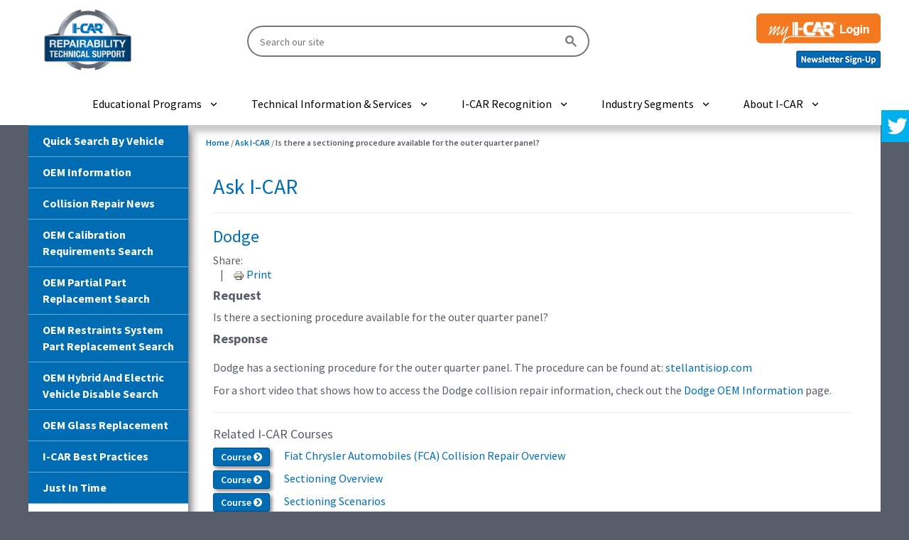

--- FILE ---
content_type: text/html; charset=utf-8
request_url: https://rts.i-car.com/17065.html
body_size: 11495
content:
		<!DOCTYPE html>
	<html xmlns="http://www.w3.org/1999/xhtml" xml:lang="en-gb" lang="en-gb" dir="ltr">

	<head>
			
		<!-- Google Tag Manager -->
		<script>(function(w,d,s,l,i){w[l]=w[l]||[];w[l].push({'gtm.start':
		new Date().getTime(),event:'gtm.js'});var f=d.getElementsByTagName(s)[0],
		j=d.createElement(s),dl=l!='dataLayer'?'&l='+l:'';j.async=true;j.src=
		'https://www.googletagmanager.com/gtm.js?id='+i+dl;f.parentNode.insertBefore(j,f);
		})(window,document,'script','dataLayer','GTM-MLJ45BXZ');</script>
		<!-- End Google Tag Manager -->
		<!-- Google Tag Manager -->
		<script>(function(w,d,s,l,i){w[l]=w[l]||[];w[l].push({'gtm.start':
		new Date().getTime(),event:'gtm.js'});var f=d.getElementsByTagName(s)[0],
		j=d.createElement(s),dl=l!='dataLayer'?'&l='+l:'';j.async=true;j.src=
		'https://www.googletagmanager.com/gtm.js?id='+i+dl;f.parentNode.insertBefore(j,f);
		})(window,document,'script','dataLayer','GTM-59W4R8V');</script>
		<!-- End Google Tag Manager -->

		
<script type="text/javascript">
	var big = '72%';
	var small = '53%';
	var bildauf = '/templates/i-car-rts/images/plus.png';
	var bildzu = '/templates/i-car-rts/images/minus.png';
	var rightopen='Open info';
	var rightclose='Close info';
	var altopen='is open';
	var altclose='is closed';
</script>
				<meta name="viewport" content="width=device-width, initial-scale=1.0, maximum-scale=3.0, user-scalable=yes" />
		<meta name="HandheldFriendly" content="true" />
		<meta name="apple-mobile-web-app-capable" content="YES" />
		<script src="//ajax.googleapis.com/ajax/libs/jquery/1.11.1/jquery.min.js"></script>
		<link type="text/css" rel="stylesheet" href="https://fonts.googleapis.com/css?family=Source+Sans+Pro:400,600,700">
				<base href="https://rts.i-car.com/17065.html" />
	<meta http-equiv="content-type" content="text/html; charset=utf-8" />
	<meta name="description" content="6" />
	<meta name="generator" content="Joomla! - Open Source Content Management" />
	<title>Is there a sectioning procedure available for the outer quarter panel?</title>
	<link href="/templates/i-car-rts/favicon.ico" rel="shortcut icon" type="image/vnd.microsoft.icon" />
	<link href="https://rts.i-car.com/plugins/content/pdf_embed/assets/css/style.css" rel="stylesheet" type="text/css" />
	<link href="/plugins/system/jce/css/content.css?aa754b1f19c7df490be4b958cf085e7c" rel="stylesheet" type="text/css" />
	<link href="/cache/widgetkit/widgetkit-09061246.css" rel="stylesheet" type="text/css" />
	<link href="/media/plg_fancybox/css/jquery.fancybox.css" rel="stylesheet" type="text/css" />
	<link href="/media/plg_fancybox/css/jquery.fancybox-thumbs.css" rel="stylesheet" type="text/css" />
	<link href="https://rts.i-car.com/templates/i-car-rts/css/bootstrap.min.css" rel="stylesheet" type="text/css" media="all" />
	<link href="https://rts.i-car.com/templates/i-car-rts/css/font-awesome.min.css" rel="stylesheet" type="text/css" media="all" />
	<link href="https://rts.i-car.com/templates/i-car-rts/css/animate.css" rel="stylesheet" type="text/css" media="all" />
	<link href="https://rts.i-car.com/templates/i-car-rts/css/MainICARStyle.css" rel="stylesheet" type="text/css" />
	<link href="https://rts.i-car.com/templates/i-car-rts/css/styles.css" rel="stylesheet" type="text/css" />
	<link href="https://rts.i-car.com/templates/i-car-rts/images/lol.css" rel="stylesheet" type="text/css" />
	<link href="https://rts.i-car.com/templates/i-car-rts/css/webcitz-menu.css" rel="stylesheet" type="text/css" />
	<link href="https://rts.i-car.com/templates/i-car-rts/css/webcitz_search.css" rel="stylesheet" type="text/css" />
	<link href="/modules/mod_twitter_widget_slider/assets/style.css" rel="stylesheet" type="text/css" />
	<link href="https://rts.i-car.com/modules/mod_djimageslider/assets/style.css" rel="stylesheet" type="text/css" />
	<style type="text/css">

		/* Styles for DJ Image Slider with module id 232 */
		#djslider-loader232 {
			margin: 0 auto;
			position: relative;
		}
		#djslider232 {
			margin: 0 auto;
			position: relative;
			height: 330px; 
			width: 225px;
			max-width: 225px;
		}
		#slider-container232 {
			position: absolute;
			overflow:hidden;
			left: 0; 
			top: 0;
			height: 100%;
			width: 100%;
		}
		#djslider232 ul#slider232 {
			margin: 0 !important;
			padding: 0 !important;
			border: 0 !important;
		}
		#djslider232 ul#slider232 li {
			list-style: none outside !important;
			float: left;
			margin: 0 !important;
			border: 0 !important;
			padding: 0 0px 0px 0 !important;
			position: relative;
			height: 330px;
			width: 225px;
			background: none;
			overflow: hidden;
		}
		#slider232 li img {
			width: 100%;
			height: auto;
			border: 0 !important;
			margin: 0 !important;
		}
		#slider232 li a img, #slider232 li a:hover img {
			border: 0 !important;
		}
		
	</style>
	<script type="application/json" class="joomla-script-options new">{"csrf.token":"ebfb39e0f33344046d19524d57e8b686","system.paths":{"root":"","base":""},"joomla.jtext":{"TPL_BEEZ3_ALTOPEN":"is open","TPL_BEEZ3_ALTCLOSE":"is closed","TPL_BEEZ3_TEXTRIGHTOPEN":"Open info","TPL_BEEZ3_TEXTRIGHTCLOSE":"Close info","TPL_BEEZ3_FONTSIZE":"Font size","TPL_BEEZ3_BIGGER":"Bigger","TPL_BEEZ3_RESET":"Reset","TPL_BEEZ3_SMALLER":"Smaller","TPL_BEEZ3_INCREASE_SIZE":"Increase size","TPL_BEEZ3_REVERT_STYLES_TO_DEFAULT":"Revert styles to default","TPL_BEEZ3_DECREASE_SIZE":"Decrease size","TPL_BEEZ3_OPENMENU":"Open Menu","TPL_BEEZ3_CLOSEMENU":"Close Menu"}}</script>
	<script src="/media/jui/js/jquery.min.js?6891537b6f77633d9a496f0fc988cd10" type="text/javascript"></script>
	<script src="/media/jui/js/jquery-noconflict.js?6891537b6f77633d9a496f0fc988cd10" type="text/javascript"></script>
	<script src="/media/jui/js/jquery-migrate.min.js?6891537b6f77633d9a496f0fc988cd10" type="text/javascript"></script>
	<script src="/media/system/js/caption.js?6891537b6f77633d9a496f0fc988cd10" type="text/javascript"></script>
	<script src="/cache/widgetkit/widgetkit-3b633c35.js" type="text/javascript"></script>
	<script src="/media/plg_fancybox/js/jquery.fancybox.pack.js" type="text/javascript"></script>
	<script src="/media/plg_fancybox/js/jquery.mousewheel-3.0.6.pack.js" type="text/javascript"></script>
	<script src="/media/plg_fancybox/js/jquery.fancybox-thumbs.js" type="text/javascript"></script>
	<script src="/media/system/js/mootools-core.js?6891537b6f77633d9a496f0fc988cd10" type="text/javascript"></script>
	<script src="/media/system/js/core.js?6891537b6f77633d9a496f0fc988cd10" type="text/javascript"></script>
	<script src="/templates/i-car-rts/javascript/bootstrap.min.js" type="text/javascript"></script>
	<script src="/templates/i-car-rts/javascript/bootstrap-hover-dropdown.min.js" type="text/javascript"></script>
	<script src="/templates/i-car-rts/javascript/mmenu.js" type="text/javascript"></script>
	<script src="/templates/i-car-rts/javascript/rts-scripts-2019.js" type="text/javascript"></script>
	<script src="/templates/i-car-rts/javascript/webcitz_search.js" type="text/javascript" defer="defer"></script>
	<script src="/templates/i-car-rts/javascript/webcitz-menu.js" type="text/javascript" defer="defer"></script>
	<script src="/media/system/js/mootools-more.js?6891537b6f77633d9a496f0fc988cd10" type="text/javascript"></script>
	<script src="/modules/mod_djimageslider/assets/powertools-1.2.0.js" type="text/javascript"></script>
	<script src="/modules/mod_djimageslider/assets/slider.js" type="text/javascript"></script>
	<script type="text/javascript">

			$conv_ = jQuery;
			$conv_(document).ready(function() {
            $conv_("a[href^='http:']:not([href*='" + window.location.host + "']), a[href^='https:']:not([href*='" + window.location.host + "'])").each(function() {
            if($conv_(this).attr("target")!="_parent"){
                $conv_(this).attr("target", "_blank");
            }});
            
        });jQuery(window).on('load',  function() {
				new JCaption('img.caption');
			});jQuery.noConflict();jQuery(document).ready(function() {jQuery("a.lightbox").fancybox({'mouseWheel':false, 'openEffect':'elastic', 'closeEffect':'elastic', 'nextEffect':'elastic', 'prevEffect':'elastic', 'openSpeed':200, 'closeSpeed':200, 'nextSpeed':200, 'prevSpeed':200, helpers: {overlay: {closeClick:false}, thumbs: {width:50, height:50}}});});(function($){ window.addEvent('domready',function(){this.Slider232 = new DJImageSliderModule({id: '232', slider_type: 2, slide_size: 225, visible_slides: 1, show_buttons: 0, show_arrows: 0, preload: 800},{auto: 1, transition: Fx.Transitions.linear, duration: 600, delay: 30600})}); })(document.id);
	</script>
	<link href="http://feeds.feedburner.com/" rel="alternate" type="application/rss+xml" title="RTS Collision Repair News" />

		<link href="/templates/i-car-rts/css/bootstrap-grid-flexbox.min.css" rel="stylesheet" type="text/css" />
		
				<div class="moduletable">
						

	<script>
/*
 Sticky-kit v1.1.2 | WTFPL | Leaf Corcoran 2015 | http://leafo.net
*/
(function(){var b,f;b=this.jQuery||window.jQuery;f=b(window);b.fn.stick_in_parent=function(d){var A,w,J,n,B,K,p,q,k,E,t;null==d&&(d={});t=d.sticky_class;B=d.inner_scrolling;E=d.recalc_every;k=d.parent;q=d.offset_top;p=d.spacer;w=d.bottoming;null==q&&(q=0);null==k&&(k=void 0);null==B&&(B=!0);null==t&&(t="is_stuck");A=b(document);null==w&&(w=!0);J=function(a,d,n,C,F,u,r,G){var v,H,m,D,I,c,g,x,y,z,h,l;if(!a.data("sticky_kit")){a.data("sticky_kit",!0);I=A.height();g=a.parent();null!=k&&(g=g.closest(k));
if(!g.length)throw"failed to find stick parent";v=m=!1;(h=null!=p?p&&a.closest(p):b("<div />"))&&h.css("position",a.css("position"));x=function(){var c,f,e;if(!G&&(I=A.height(),c=parseInt(g.css("border-top-width"),10),f=parseInt(g.css("padding-top"),10),d=parseInt(g.css("padding-bottom"),10),n=g.offset().top+c+f,C=g.height(),m&&(v=m=!1,null==p&&(a.insertAfter(h),h.detach()),a.css({position:"",top:"",width:"",bottom:""}).removeClass(t),e=!0),F=a.offset().top-(parseInt(a.css("margin-top"),10)||0)-q,
u=a.outerHeight(!0),r=a.css("float"),h&&h.css({width:a.outerWidth(!0),height:u,display:a.css("display"),"vertical-align":a.css("vertical-align"),"float":r}),e))return l()};x();if(u!==C)return D=void 0,c=q,z=E,l=function(){var b,l,e,k;if(!G&&(e=!1,null!=z&&(--z,0>=z&&(z=E,x(),e=!0)),e||A.height()===I||x(),e=f.scrollTop(),null!=D&&(l=e-D),D=e,m?(w&&(k=e+u+c>C+n,v&&!k&&(v=!1,a.css({position:"fixed",bottom:"",top:c}).trigger("sticky_kit:unbottom"))),e<F&&(m=!1,c=q,null==p&&("left"!==r&&"right"!==r||a.insertAfter(h),
h.detach()),b={position:"",width:"",top:""},a.css(b).removeClass(t).trigger("sticky_kit:unstick")),B&&(b=f.height(),u+q>b&&!v&&(c-=l,c=Math.max(b-u,c),c=Math.min(q,c),m&&a.css({top:c+"px"})))):e>F&&(m=!0,b={position:"fixed",top:c},b.width="border-box"===a.css("box-sizing")?a.outerWidth()+"px":a.width()+"px",a.css(b).addClass(t),null==p&&(a.after(h),"left"!==r&&"right"!==r||h.append(a)),a.trigger("sticky_kit:stick")),m&&w&&(null==k&&(k=e+u+c>C+n),!v&&k)))return v=!0,"static"===g.css("position")&&g.css({position:"relative"}),
a.css({position:"absolute",bottom:d,top:"auto"}).trigger("sticky_kit:bottom")},y=function(){x();return l()},H=function(){G=!0;f.off("touchmove",l);f.off("scroll",l);f.off("resize",y);b(document.body).off("sticky_kit:recalc",y);a.off("sticky_kit:detach",H);a.removeData("sticky_kit");a.css({position:"",bottom:"",top:"",width:""});g.position("position","");if(m)return null==p&&("left"!==r&&"right"!==r||a.insertAfter(h),h.remove()),a.removeClass(t)},f.on("touchmove",l),f.on("scroll",l),f.on("resize",
y),b(document.body).on("sticky_kit:recalc",y),a.on("sticky_kit:detach",H),setTimeout(l,0)}};n=0;for(K=this.length;n<K;n++)d=this[n],J(b(d));return this}}).call(this);

var $j = jQuery.noConflict(); 

//$j(document.body).trigger("sticky_kit:recalc");
$j(document).ready(function(){

    $j(window).on("resize", function () {
        if ($j(window).width() < 992) {
			$j(".side-nav").trigger("sticky_kit:detach");
        } else {
		    $j(".side-nav").stick_in_parent({
		    	recalc_every: 1,
		    	parent: ".wrapp",
		    	spacer: false
		    });
        }
    });
    
});

</script>		</div>
	
		<!--[if IE 7]>
		<link href="/templates/i-car-rts/css/ie7only.css" rel="stylesheet" type="text/css" />
		<![endif]-->
		<!-- HTML5 Shim and Respond.js IE8 support of HTML5 elements and media queries -->
		<!-- WARNING: Respond.js doesn't work if you view the page via file:// -->
		<!--[if lt IE 9]>
          <script src="https://oss.maxcdn.com/html5shiv/3.7.2/html5shiv.min.js"></script>
          <script src="https://oss.maxcdn.com/respond/1.4.2/respond.min.js"></script>
        <![endif]-->
		<script type='text/javascript' src='https://platform-api.sharethis.com/js/sharethis.js#property=66df2d1ad43faf001a475cef&product=sop' async='async'></script>
		<!--
		<script type="text/javascript">
                        var switchTo5x = true;
                </script>
		<script type="text/javascript" src="https://ws.sharethis.com/button/buttons.js"></script>
		<script type="text/javascript">
			stLight.options({
				publisher: "6061981d-5f07-4899-a504-ce02d87fa271",
				doNotHash: true,
				doNotCopy: true,
				hashAddressBar: false
			});
		</script>
		-->
	</head>

	<body id="PageContent" class="LTR Gecko Gecko29 ENUS ContentBody">
		<!-- Google Tag Manager (noscript) -->
		<noscript><iframe src="https://www.googletagmanager.com/ns.html?id=GTM-MLJ45BXZ" height="0" width="0" style="display:none;visibility:hidden"></iframe></noscript>
		<!-- End Google Tag Manager (noscript) -->
		<!-- Google Tag Manager (noscript) -->
		<noscript><iframe src=https://www.googletagmanager.com/ns.html?id=GTM-59W4R8V" height="0" width="0" style="display:none;visibility:hidden"></iframe></noscript>
		<!-- End Google Tag Manager (noscript) -->
		
		<!-- Browser Message -->
		
		<script>
			function get_browser_info() {
				var ua = navigator.userAgent,
					tem, M = ua.match(/(opera|chrome|safari|firefox|msie|trident(?=\/))\/?\s*(\d+)/i) || [];
				if (/trident/i.test(M[1])) {
					tem = /\brv[ :]+(\d+)/g.exec(ua) || [];
					return {
						name: 'IE ',
						version: (tem[1] || '')
					};
				}
				if (M[1] === 'Chrome') {
					tem = ua.match(/\bOPR\/(\d+)/)
					if (tem != null) {
						return {
							name: 'Opera',
							version: tem[1]
						};
					}
				}
				M = M[2] ? [M[1], M[2]] : [navigator.appName, navigator.appVersion, '-?'];
				if ((tem = ua.match(/version\/(\d+)/i)) != null) {
					M.splice(1, 1, tem[1]);
				}
				return {
					name: M[0],
					version: M[1]
				};
			}
			var browser = get_browser_info();
			/*document.write("<div class='BrowserMessage'>(Browser: " + browser.name);
			document.write("  ");
			document.write("Version: " + browser.version + ") <a href='/UpgradeYourBrowser'>Details</a>");
			*/
			if ((browser.name == 'IE ' || browser.name == 'MSIE') && browser.version <= 10) {
				document.write("<div class='zoneBrowserMessage'><div class='BrowserMessage'>");
				document.write("You are using an old version of Internet Explorer and need to upgrade to continue using this site.&nbsp;&nbsp;<a href='/upgrade-your-browser.html' onclick=\"ga('send', 'event', 'Old Browser', '" + browser.name + " " + browser.version + "', '" + browser.name + " " + browser.version + "');\"><b>See How</b></a>");
				document.write("</div></div>");
				ga('set', 'dimension1', browser.name + ' ' + browser.version); // Google Analytics Custom Dimension "User Browser"
				jQuery(function($) {
					$(document).ready(function() {
						$('#wbctzHomepageSearchLayout').after("<div><p style='font-size:85%; color:#FF0000; font-style:italic;'>If vehicle dropdowns are not displaying, you will likely need to update your browser to Internet Explorer 11 or newer in Windows 7 or newer.</p></div>");
					});
				});
			}
		</script>
		<!-- End Browser Message -->
		
		<div id="page-content" class="home">
						<header class="rts-header rts-page--header">
				<div class="container-fluid">
					<div class="row-flex middle-xs">
						<div class="col-flex-lg-3 col-flex-md-2 col-flex-sm-4 col-flex-xs-4 col-flex-xxs-12">
							<a class="rts-logo" href="https://rts.i-car.com/">
								<img class="rts-logo--image" src="/images/rts-logo-header.png" alt="I-CAR">
							</a>
						</div>
						<div class="col-flex-lg-5 col-flex-md-6 col-flex-sm-12 col-flex-sm-last">
														<div class="rts-header-search">
								<gcse:searchbox-only resultsUrl="http://rts.i-car.com/global-search-results.html"></gcse:searchbox-only>
							</div>
						</div>
						<div class="col-flex-lg-4 col-flex-md-4 col-flex-sm-8 col-flex-xs-8 col-flex-xxs-12">
							<div class="rts-login">
										<div class="moduletable">
						
    <a href="/?morequest=oauthredirect&app_name=customoauth&app_type=oauth" class="rts-login--login">
		<img src="/images/myICARLogin_Button.png" class="rts-login--login-btn" alt="my I-CAR Login">
	</a>
		</div>
	
								<div style="padding-top:10px;"><a href="/newsletter.html"><img src="/templates/i-car-rts/images/newsletter.png"></a></div>
							</div>
						</div>
					</div>
				</div>
			</header>
			<div class="top-bar">
				<div class="container-fluid">
					<div class="main-menu"><div class="close-icon">Close</div><div class="menu-item has-children"><div><a href="javascript:void(0);">Educational Programs</a><span class="child-trigger"></span></div><div class="menu-dropdown"><div class="menu-item has-children"><div><a href="https://www.i-car.com/academy">Academy</a><span class="child-trigger"></span></div><div class="menu-dropdown"><div class="menu-item"><div><a href="https://www.i-car.com/academyshops">Academy for Shops</a></div></div><div class="menu-item"><div><a href="https://academy.i-car.com/schools">Academy for Schools</a></div></div></div></div><div class="menu-item has-children"><div><a href="javascript:void(0);">Courses</a><span class="child-trigger"></span></div><div class="menu-dropdown"><div class="menu-item"><div><a href="https://www.i-car.com/browse">Course Catalog</a></div></div><div class="menu-item"><div><a href="https://info.i-car.com/course-updates">Course Updates</a></div></div><div class="menu-item"><div><a href="https://info.i-car.com/training/types-of-training">Types of Training</a></div></div></div></div><div class="menu-item has-children"><div><a href="javascript:void(0);">Learning Paths</a><span class="child-trigger"></span></div><div class="menu-dropdown"><div class="menu-item"><div><a href="https://www.i-car.com/adas-technician-platinum-path">ADAS Technician</a></div></div><div class="menu-item"><div><a href="https://www.i-car.com/auto-physical-damage-appraiser-platinum-path">Auto Physical Damage Appraiser</a></div></div><div class="menu-item"><div><a href="https://www.i-car.com/electrical-diagnostics-technician-path">Electrical/Diagnostics Technician</a></div></div><div class="menu-item"><div><a href="https://www.i-car.com/estimator-platinum-path">Estimator</a></div></div><div class="menu-item"><div><a href="https://www.i-car.com/mechanical-technician-platinum-path">Mechanical Technician</a></div></div><div class="menu-item"><div><a href="https://www.i-car.com/nonstructural-technician-platinum-path">Non-Structural Technician</a></div></div><div class="menu-item"><div><a href="https://www.i-car.com/production-management-platinum-path">Production Management</a></div></div><div class="menu-item"><div><a href="https://www.i-car.com/refinish-technician-platinum-path">Refinish Technician</a></div></div><div class="menu-item"><div><a href="https://www.i-car.com/structural-technician-platinum-path">Structural Technician</a></div></div></div></div><div class="menu-item has-children"><div><a href="javascript:void(0);">Programs</a><span class="child-trigger"></span></div><div class="menu-dropdown"><div class="menu-item"><div><a href="https://www.i-car.com/handson-skills-development">Hands-On Skills Development</a></div></div><div class="menu-item"><div><a href="https://www.i-car.com/assessment">In-Shop Knowledge Assessment</a></div></div><div class="menu-item"><div><a href="https://www.i-car.com/industry-training-alliance">Industry Training Alliance</a></div></div><div class="menu-item"><div><a href="https://www.i-car.com/vehicle-technology-specific-training">Vehicle and Technology Specific Training</a></div></div><div class="menu-item"><div><a href="https://www.i-car.com/welding-training-certification">Welding Training & Certification</a></div></div></div></div><div class="menu-item"><div><a href="https://www.i-car.com/registered-apprenticeship">Registered Apprenticeship</a></div></div><div class="menu-item"><div><a href="https://www.i-car.com/subscription">Subscriptions</a></div></div><div class="menu-item"><div><a href="https://info.i-car.com/training/value-of-training">Value of Training</a></div></div><div class="menu-item has-children"><div><a href="https://info.i-car.com/network-programs">Network Programs</a><span class="child-trigger"></span></div><div class="menu-dropdown"><div class="menu-item"><div><a href="https://info.i-car.com/network-programs/insurance">Insurance</a></div></div><div class="menu-item"><div><a href="https://info.i-car.com/network-programs/oem">OEM</a></div></div></div></div></div></div><div class="menu-item has-children"><div><a href="javascript:void(0);">Technical Information & Services</a><span class="child-trigger"></span></div><div class="menu-dropdown"><div class="menu-item has-children"><div><a href="https://rts.i-car.com">Repairability Technical Support Portal</a><span class="child-trigger"></span></div><div class="menu-dropdown"><div class="menu-item"><div><a href="https://rts.i-car.com/search-by-vehicle.html">Quick Search By Vehicle</a></div></div><div class="menu-item"><div><a href="https://rts.i-car.com/oem-information.html">OEM Information</a></div></div><div class="menu-item"><div><a href="https://rts.i-car.com/collision-repair-news.html">Collision Repair News</a></div></div><div class="menu-item"><div><a href="https://rts.i-car.com/oem-calibration-requirements-search.html">OEM Calibration Requirements Search</a></div></div><div class="menu-item"><div><a href="https://rts.i-car.com/oem-partial-part-replacement-search.html">OEM Partial Part Replacement Search</a></div></div><div class="menu-item"><div><a href="https://rts.i-car.com/oem-restraints-system-part-replacement-search.html">OEM Restraints System Part Replacement Search</a></div></div><div class="menu-item"><div><a href="https://rts.i-car.com/hybrid-and-electric-vehicle-disable-search.html">OEM Hybrid & Electric Vehicle Disable Search</a></div></div><div class="menu-item"><div><a href="https://rts.i-car.com/oem-glass-replacement.html">OEM Glass Replacement</a></div></div><div class="menu-item"><div><a href="https://rts.i-car.com/best-practices.html">I-CAR Best Practices</a></div></div><div class="menu-item"><div><a href="https://rts.i-car.com/just-in-time.html">Just In Time</a></div></div></div></div><div class="menu-item"><div><a href="https://rts.i-car.com/ask-i-car.html">Ask I-CAR</a></div></div><div class="menu-item"><div><a href="https://info.i-car.com/adas">ADAS Resources</a></div></div><div class="menu-item"><div><a href="https://info.i-car.com/electric-vehicles">Electric Vehicle Resources</a></div></div><div class="menu-item"><div><a href="https://info.i-car.com/knowledge-assessment">In-Shop Knowledge Assessment Resources</a></div></div><div class="menu-item"><div><a href="https://info.i-car.com/welding">Welding Resources</a></div></div><div class="menu-item"><div><a href="https://info.i-car.com/repairers-realm">Repairers Realm</a></div></div><div class="menu-item"><div><a href="https://info.i-car.com/collisionreporter">Collision Reporter</a></div></div></div></div><div class="menu-item has-children"><div><a href="javascript:void(0);">I-CAR Recognition</a><span class="child-trigger"></span></div><div class="menu-dropdown"><div class="menu-item"><div><a href="https://info.i-car.com/platinum">Platinum</a></div></div><div class="menu-item has-children"><div><a href="https://info.i-car.com/gold-class">Gold Class</a><span class="child-trigger"></span></div><div class="menu-dropdown"><div class="menu-item"><div><a href="https://info.i-car.com/gold-class/gold-class-collision-repair-standards">Collision Repair Standards</a></div></div><div class="menu-item"><div><a href="https://info.i-car.com/gold-class/gold-class-insurance-standards">Insurance Standards</a></div></div><div class="menu-item"><div><a href="https://goldclass.i-car.com/">Shop Locator</a></div></div></div></div></div></div><div class="menu-item has-children"><div><a href="javascript:void(0);">Industry Segments</a><span class="child-trigger"></span></div><div class="menu-dropdown"><div class="menu-item has-children"><div><a href="https://info.i-car.com/industries-served/career-and-technical-school">Career & Technical Schools</a><span class="child-trigger"></span></div><div class="menu-dropdown"><div class="menu-item"><div><a href="https://academy.i-car.com/schools">Academy for Schools</a></div></div><div class="menu-item"><div><a href="https://pdp-ee.i-car.com/">PDP-EE - Training For My School</a></div></div><div class="menu-item"><div><a href="https://pdp-ee.i-car.com/Home/Welding-Training-Certification-for-Career-Tech">PDP-EE - Welding</a></div></div><div class="menu-item"><div><a href="https://pdp-ee.i-car.com/Home/PDP-EE-Curriculum-Users">PDP-EE - Users List</a></div></div><div class="menu-item"><div><a href="https://pdp-ee.i-car.com/Home/Enhanced-Curriculum-NATEF">PDP-EE - Enhanced Package</a></div></div><div class="menu-item"><div><a href="https://pdp-ee.i-car.com/home/school-pricing">PDP-EE - Pricing</a></div></div><div class="menu-item"><div><a href="https://pdp-ee.i-car.com/home/resources-and-forms">PDP-EE - Resources and Forms</a></div></div><div class="menu-item"><div><a href="https://pdp-ee.i-car.com/home/educator-role">PDP-EE - Educator Role</a></div></div><div class="menu-item"><div><a href="https://pdp-ee.i-car.com/home/career-technical-schools-blog">PDP-EE - Blog</a></div></div><div class="menu-item"><div><a href="https://pdp-ee.i-car.com/home/myicar/login">PDP-EE - my I-CAR</a></div></div><div class="menu-item"><div><a href="https://support.i-car.com/login">Instructor Support Website</a></div></div></div></div><div class="menu-item"><div><a href="https://info.i-car.com/industries-served/collision-repair-manager">Collision Repair Manager</a></div></div><div class="menu-item"><div><a href="https://info.i-car.com/industries-served/collision-repair-technician">Collision Repair Technician</a></div></div><div class="menu-item"><div><a href="https://info.i-car.com/industries-served/apda">Insurance APDA</a></div></div><div class="menu-item"><div><a href="https://info.i-car.com/industries-served/insurance">Insurance Manager</a></div></div><div class="menu-item"><div><a href="https://info.i-car.com/industries-served/oem">OEM</a></div></div><div class="menu-item"><div><a href="https://info.i-car.com/industries-served/suppliers">Suppliers</a></div></div><div class="menu-item"><div><a href="https://info.i-car.com/industries-served/supporting-services">Supporting Services</a></div></div></div></div><div class="menu-item has-children"><div><a href="javascript:void(0);">About I-CAR</a><span class="child-trigger"></span></div><div class="menu-dropdown"><div class="menu-item has-children"><div><a href="https://info.i-car.com/about-us">About I-CAR</a><span class="child-trigger"></span></div><div class="menu-dropdown"><div class="menu-item"><div><a href="https://info.i-car.com/about-us/vision-and-mission">Vision, Mission  & Core Beliefs & Values</a></div></div><div class="menu-item"><div><a href="https://info.i-car.com/about-us/careers">Careers</a></div></div><div class="menu-item"><div><a href="https://info.i-car.com/about-us/culture">Culture</a></div></div></div></div><div class="menu-item has-children"><div><a href="https://info.i-car.com/governance">Governance</a><span class="child-trigger"></span></div><div class="menu-dropdown"><div class="menu-item"><div><a href="https://info.i-car.com/governance/board-of-directors">Board of Directors</a></div></div><div class="menu-item"><div><a href="https://info.i-car.com/governance/industry-councils">Industry Councils</a></div></div><div class="menu-item"><div><a href="https://info.i-car.com/governance/industry-reinvestment">Industry Reinvestment</a></div></div><div class="menu-item"><div><a href="https://info.i-car.com/governance/leadership">Leadership</a></div></div><div class="menu-item"><div><a href="https://info.i-car.com/governance/membership">Membership</a></div></div></div></div><div class="menu-item"><div><a href="https://www.i-car.com/knowledge-skill-protocol-overview">Industry Protocol</a></div></div><div class="menu-item"><div><a href="https://info.i-car.com/sustaining-partners">Sustaining Partners</a></div></div><div class="menu-item has-children"><div><a href="https://info.i-car.com/volunteers-instructors">Volunteers & Instructors</a><span class="child-trigger"></span></div><div class="menu-dropdown"><div class="menu-item"><div><a href="https://info.i-car.com/volunteers-instructors/instructors">Instructors & Assessors</a></div></div><div class="menu-item"><div><a href="https://info.i-car.com/volunteers-instructors/volunteers">Volunteers & Committees</a></div></div></div></div><div class="menu-item has-children"><div><a href="javascript:void(0);">Collaborative Solutions</a><span class="child-trigger"></span></div><div class="menu-dropdown"><div class="menu-item"><div><a href="https://www.collisioneducationfoundation.org/">Collision Repair Education Foundation</a></div></div></div></div><div class="menu-item"><div><a href="https://info.i-car.com/about-us/awards">Awards</a></div></div></div></div></div><div class="menu-icon">MENU</div>				</div>
			</div>
			<!--<div class="secondary-bar">
				<div class="container-fluid">
					<div class="row-flex middle-sm">
						<div class="col-flex-sm-6">
							<div class="rts-programs">
								<a href="https://www.i-car.com/" class="rts-programs--icon" target="_blank" rel="noopener noreferrer">
									<img class="rts-programs--image" src="/images/rts-2019/i-car.png" alt="I-CAR">
								</a>
								<a href="https://www.i-cartraintogain.com/protocol" class="rts-programs--icon" target="_blank" rel="noopener noreferrer">
									<img class="rts-programs--image" src="/images/rts-2019/ksprotocol.png" alt="Knowledge and Skills Protocol">
								</a>
								<a href="https://info.i-car.com/collisionreporter" class="rts-programs--icon" target="_blank" rel="noopener noreferrer">
									<img class="rts-programs--image" src="/images/rts-2019/collisionreporter.png" alt="Collision Reporter">
								</a>
								<a href="https://info.i-car.com/network-programs" class="rts-programs--icon" target="_blank" rel="noopener noreferrer">
									<img class="rts-programs--image" src="/images/rts-2019/networkprograms.png" alt="Network Programs">
								</a>
								<a href="https://www.i-car.com/s/industry-training-alliance" class="rts-programs--icon" target="_blank" rel="noopener noreferrer">
									<img class="rts-programs--image" src="/images/rts-2019/ita.png" alt="Industry Training Alliance">
								</a>
								<a href="https://www.bodyshopology.com/" class="rts-programs--icon" target="_blank" rel="noopener noreferrer">
									<img class="rts-programs--image" src="/images/rts-2019/bodyshopology.png" alt="BodyShopology">
								</a>
							</div>
						</div>
						<div class="col-flex-sm-6">
							<div class="rts-social">
								<a href="https://www.facebook.com/icareducation" class="rts-social--icon" target="_blank" rel="noopener noreferrer">
									<img class="rts-social--image" src="/images/rts-2019/social-facebook.png" alt="Facebook">
								</a>
								<a href="https://www.linkedin.com/company/i-car/" class="rts-social--icon" target="_blank" rel="noopener noreferrer">
									<img class="rts-social--image" src="/images/rts-2019/social-linkedin.png" alt="LinkedIn">
								</a>
								<a href="https://www.instagram.com/icar_education/" class="rts-social--icon" target="_blank" rel="noopener noreferrer">
									<img class="rts-social--image" src="/images/rts-2019/social-instagram.png" alt="Instagram">
								</a>
								<a href="https://twitter.com/Ask_ICAR" class="rts-social--icon" target="_blank" rel="noopener noreferrer">
									<img class="rts-social--image" src="/images/rts-2019/social-twitter.png" alt="Twitter">
								</a>
								<a href="https://www.youtube.com/user/icartraining" class="rts-social--icon" target="_blank" rel="noopener noreferrer">
									<img class="rts-social--image" src="/images/rts-2019/social-youtube.png" alt="YouTube">
								</a>
							</div>
						</div>
					</div>
				</div>
			</div>-->
			<div class="zoneMainContent">
				<div class="pdp container">
					<div class="row">
						<div class="col-xs-12" id="main">
							<article class="wrapp">
								<!--left navigation menu -->
								<div class="col-xs-12 col-md-3 side-nav">
									<ul class="nav menu mod-list">
<li class="item-1088"><a href="/search-by-vehicle.html" >Quick Search By Vehicle</a></li><li class="item-595 parent"><a href="/oem-information.html" >OEM Information</a></li><li class="item-596 parent"><a href="/collision-repair-news.html" >Collision Repair News</a></li><li class="item-1097 parent"><a href="/oem-calibration-requirements-search.html" >OEM Calibration Requirements Search</a></li><li class="item-597 parent"><a href="/oem-partial-part-replacement-search.html" >OEM Partial Part Replacement Search</a></li><li class="item-598 parent"><a href="/oem-restraints-system-part-replacement-search.html" >OEM Restraints System Part Replacement Search</a></li><li class="item-766 parent"><a href="/hybrid-and-electric-vehicle-disable-search.html" >OEM Hybrid And Electric Vehicle Disable Search</a></li><li class="item-1103"><a href="/oem-glass-replacement.html" >OEM Glass Replacement</a></li><li class="item-1145"><a href="/best-practices.html" >I-CAR Best Practices</a></li><li class="item-1716"><a href="/just-in-time.html" >Just In Time</a></li><li class="item-600 current active parent"><a href="/ask-i-car.html" class="askicar">Ask I-CAR</a></li></ul>
<div style="border: 0px !important;">
<div id="djslider-loader232" class="djslider-loader">
    <div id="djslider232" class="djslider">
        <div id="slider-container232" class="slider-container">
        	<ul id="slider232">
          		          			<li>
          					            											<a  href="https://rts.i-car.com/ask-i-car.html" target="_self">
															<img src="/images/20701.jpg" alt="VanHulle" />
															</a>
																									
						
					</li>
                          			<li>
          					            											<a  href="https://rts.i-car.com/ask-i-car.html" target="_self">
															<img src="/images/20702.jpg" alt="Team" />
															</a>
																									
						
					</li>
                          			<li>
          					            											<a  href="https://rts.i-car.com/ask-i-car.html" target="_self">
															<img src="/images/20700.jpg" alt="Babino" />
															</a>
																									
						
					</li>
                          			<li>
          					            											<a  href="https://rts.i-car.com/ask-i-car.html" target="_self">
															<img src="/images/34857slider.jpg" alt="Butler" />
															</a>
																									
						
					</li>
                          			<li>
          					            											<a  href="https://rts.i-car.com/ask-i-car.html" target="_self">
															<img src="/images/34856slider.jpg" alt="Burnette" />
															</a>
																									
						
					</li>
                        	</ul>
        </div>
                    </div>
</div>
</div>
<div style="clear: both"></div>

	<ul>
	<li class="CMSListMenuLI collision-repair-callout">
		<a class="text-center" href="/ask-i-car/submit-a-new-collision-repair-question.html">Submit a new collision repair question here!</a>
	</li>
</ul>
<p style="font-size: 16px; letter-spacing: -.2px; line-height: 30px; color: #006cb4;" class="text-center">Follow us on <a href="/twitter-feed.html" ><img src="/images/sema-twitter.jpg" height="25pc" /></a> <span style="font-weight: 600; color: #006cb4;">@Ask_ICAR</span> for daily updates.</p>
<hr>
								</div>
								<!--left navigation ends-->
								<section class="col-xs-12 col-md-9 main-col-right">
									<!-- breadcrumbs -->
																		<div class="col-xs-12 breadcrumb">
												<div class="moduletable">
						
<div class = "breadcrumbs">
<a href="/" class="pathway">Home</a> / <a href="/ask-i-car.html" class="pathway">Ask I-CAR</a> / <span>Is there a sectioning procedure available for the outer quarter panel?</span></div>
		</div>
	
									</div>
																		<!--end breadcrumbs-->
									<!-- body content placeholder for pages. -->
									<div class="col-xs-12">
										<!--main content-->
										<div class="col-xs-12 col-md-12 full content">
																							
																																			<div class="item-page ">
																									<h2><a href="/ask-i-car.html">Ask I-CAR</a></h2>
							<hr>
							<h3 class="car-title">
								 Dodge  							</h3>
																		
								
																	<div class="article-info" style="padding-bottom:10px;">
						<span class="article-info-term" style="display:none;">Details</span>
																									
																																															Share: <div class="sharethis-inline-share-buttons"></div><!--<span class='st_facebook'></span><span class='st_twitter'></span><span class='st_email'></span>-->
										<span style="padding:0px 10px;">|</span>
										<span class="print-icon">
											<a href="/17065.html?tmpl=component&amp;print=1&amp;layout=default" title="Print article < Is there a sectioning procedure available for the outer quarter panel? >" onclick="window.open(this.href,'win2','status=no,toolbar=no,scrollbars=yes,titlebar=no,menubar=no,resizable=yes,width=640,height=480,directories=no,location=no'); return false;" rel="nofollow">					<img src="/media/system/images/printButton.png" alt="Print" />	</a> <a href="/17065.html?tmpl=component&print=1&layout=default" onclick="window.open(this.href,'win2','status=no,toolbar=no,scrollbars=yes,titlebar=no,menubar=no,resizable=yes,width=640,height=480,directories=no,location=no'); return false;" rel="nofollow">Print</a>
										</span>
																																														
											
						<h4>
							<strong>Request</strong>
						</h4>
						<p>Is there a sectioning procedure available for the outer quarter panel?</p>
						<h4>
							<strong>Response</strong>
						</h4>
					
															</div>
																													<p>Dodge has a sectioning procedure for the outer quarter panel. The procedure can be found at: <a href="https://stellantisiop.com/" target="_blank">stellantisiop.com</a></p><p>For a short video that shows how to access the Dodge collision repair information, check out the <a href="/oem-information/dodge.html" target="_blank">Dodge OEM Information</a> page.</p><!--Insert Related Courses--><hr><h4>Related I-CAR Courses</h4><p class="related-class"><a class="btn btn-primary" href="https://www.i-car.com/product/fca-fiat-chrysler-automobiles-fca-collision-repair-overview">Course <i class="fa fa-chevron-circle-right"></i></a><a href="https://www.i-car.com/product/fca-fiat-chrysler-automobiles-fca-collision-repair-overview">Fiat Chrysler Automobiles (FCA) Collision Repair Overview</a></p><p class="related-class"><a class="btn btn-primary" href="https://www.i-car.com/product/sectioning-overview">Course <i class="fa fa-chevron-circle-right"></i></a><a href="https://www.i-car.com/product/sectioning-overview">Sectioning Overview</a></p><p class="related-class"><a class="btn btn-primary" href="https://www.i-car.com/product/sectioning-scenarios">Course <i class="fa fa-chevron-circle-right"></i></a><a href="https://www.i-car.com/product/sectioning-scenarios">Sectioning Scenarios</a></p><p class="related-class"><a class="btn btn-primary" href="https://my.i-car.com/s/learning-path-role/a3A1I000000hVdsUAE/welding-training-certification">Course <i class="fa fa-chevron-circle-right"></i></a><a href="https://my.i-car.com/s/learning-path-role/a3A1I000000hVdsUAE/welding-training-certification">Welding Training and Certification</a></p><!--End Related Courses--> <!--placeholder-->																														</div>
		
													<div class="moduletable">
						


<div id="wbctzSearchLayout">
    <search-layout category-alias="ask-i-car" cat-id="75"></search-layout>
</div>
		</div>
	
										</div>
										<!--end main content-->
										<!-- right side banner -->
																				<!-- end right side banner -->
									</div>
								</section>
							</article>
						</div>
					</div>
				</div>
				<div class="clear"></div>
			</div>
		</div>
				<footer class="rts-footer rts-page--footer">
			<div class="container-fluid">
				<div class="row-flex flex-sm">
					<div class="col-flex-sm-8">
						<div class="rts-footer-programs">
							<a href="https://www.i-car.com/" class="rts-footer-programs--icon" target="_blank" rel="noopener noreferrer">
								<img class="rts-footer-programs--image" src="/images/rts-2019/i-car.png" alt="I-CAR">
							</a>
							<a href="https://www.i-cartraintogain.com/protocol" class="rts-footer-programs--icon" target="_blank" rel="noopener noreferrer">
								<img class="rts-footer-programs--image" src="/images/rts-2019/ksprotocol.png" alt="Knowledge and Skills Protocol">
							</a>
							<a href="https://info.i-car.com/collisionreporter" class="rts-footer-programs--icon" target="_blank" rel="noopener noreferrer">
								<img class="rts-footer-programs--image" src="/images/rts-2019/collisionreporter.png" alt="Collision Reporter">
							</a>
							<a href="https://info.i-car.com/network-programs" class="rts-footer-programs--icon" target="_blank" rel="noopener noreferrer">
								<img class="rts-footer-programs--image" src="/images/rts-2019/networkprograms.png" alt="Network Programs">
							</a>
							<a href="https://www.i-car.com/s/industry-training-alliance" class="rts-footer-programs--icon" target="_blank" rel="noopener noreferrer">
								<img class="rts-footer-programs--image" src="/images/rts-2019/ita.png" alt="Industry Training Alliance">
							</a>
							<a href="https://www.bodyshopology.com/" class="rts-footer-programs--icon" target="_blank" rel="noopener noreferrer">
								<img class="rts-footer-programs--image" src="/images/rts-2019/bodyshopology.png" alt="BodyShopology">
							</a>
						</div>
						<div class="row-flex">
							<div class="col-flex-sm-4 col-flex-xs-6">
								<ul class="footer-column">
									<li class="footer-column--item">
										<a href="/about-us.html" class="footer-column--link">About RTS</a>
									</li>
									<li class="footer-column--item">
										<a href="/contact-us.html" class="footer-column--link">Contact Us</a>
									</li>
									<li class="footer-column--item">
										<a href="/related-industry-links.html" class="footer-column--link">Related Industry Links</a>
									</li>
									<li class="footer-column--item">
										<a href="/newsletter.html" class="footer-column--link">Newsletter</a>
									</li>
									<li class="footer-column--item">
                                                                                <a href="/contact-us.html#faq" class="footer-column--link">Help/FAQ</a>
                                                                        </li>
								</ul>
							</div>
							<div class="col-flex-sm-4 col-flex-xs-6">
								<ul class="footer-column">
									<li class="footer-column--item">
										<a href="https://info.i-car.com/about-us/governance/policies/course-cancellation" class="footer-column--link" target="_blank">Cancellation Policy</a>
									</li>
									<li class="footer-column--item">
										<a href="https://info.i-car.com/about-us/governance/policies/ad-and-cookie-policy" class="footer-column--link" target="_blank">Ad and Cookie Policy</a>
									</li>
									<li class="footer-column--item">
										<a href="https://info.i-car.com/about-us/governance/policies/privacy" class="footer-column--link" target="_blank">Updated Privacy Policy</a>
									</li>
									<li class="footer-column--item">
										<a href="https://info.i-car.com/about-us/governance/policies/terms-and-conditions" class="footer-column--link" target="_blank">Updated Terms and Conditions</a>
									</li>
								</ul>
							</div>
						</div>
					</div>
					<div class="col-flex-sm-4">
						<div class="rts-footer-social">
							<a href="https://www.facebook.com/icareducation" class="rts-footer-social--icon" target="_blank" rel="noopener noreferrer">
								<img class="rts-footer-social--image" src="/images/rts-2019/social-facebook.png" alt="Facebook">
							</a>
							<a href="https://www.linkedin.com/company/i-car/" class="rts-footer-social--icon" target="_blank" rel="noopener noreferrer">
								<img class="rts-footer-social--image" src="/images/rts-2019/social-linkedin.png" alt="LinkedIn">
							</a>
							<a href="https://www.instagram.com/icareducation/" class="rts-footer-social--icon" target="_blank" rel="noopener noreferrer">
								<img class="rts-footer-social--image" src="/images/rts-2019/social-instagram.png" alt="Instagram">
							</a>
							<a href="https://twitter.com/Ask_ICAR" class="rts-footer-social--icon" target="_blank" rel="noopener noreferrer">
								<img class="rts-footer-social--image" src="/images/rts-2019/social-twitter.png" alt="Twitter">
							</a>
							<a href="https://www.youtube.com/user/icartraining" class="rts-footer-social--icon" target="_blank" rel="noopener noreferrer">
								<img class="rts-footer-social--image" src="/images/rts-2019/social-youtube.png" alt="YouTube">
							</a>
							<a href="https://podcasts.apple.com/us/podcast/driving-the-conversation/id1288699391" class="rts-footer-social--icon" target="_blank" rel="noopener noreferrer">
                                                                <img class="rts-footer-social--image" src="/images/rts-2019/social-apple.png" alt="Apple Podcasts">
                                                        </a>
						</div>
						<div class="footer-address">
							<strong>I-CAR Tech Center (RTS)</strong><br>
							N127 South Park Drive<br>
							Appleton, WI 54914
						</div>
						<div class="footer-copy">
							Copyright &copy; 2024 I-CAR. All Rights Reserved. 						</div>
					</div>
				</div>
			</div>
		</footer>
				<div id="twitter_slider">
	<div id="tbox1" style="right: -300px; top: 150px; z-index: 10000;">
		<div id="tobx2" style="text-align: left;width:290px;height:350px;">
			<a class="open" id="fblink" href="#"></a><img style="top: 0px;left:-44px;" src="/modules/mod_twitter_widget_slider/assets/twitter-icon.png" alt="">
			<a class="twitter-timeline" data-theme="light" data-chrome="nofooter noborders noscrollbar "   href="https://twitter.com/Ask_ICAR" data-widget-id="387996064751427584" width="290" height="350">Tweets by @Ask_ICAR</a>

<script type="text/javascript">!function(d,s,id){var js,fjs=d.getElementsByTagName(s)[0],p=/^http:/.test(d.location)?'http':'https';if(!d.getElementById(id)){js=d.createElement(s);js.id=id;js.src=p+"://platform.twitter.com/widgets.js";fjs.parentNode.insertBefore(js,fjs);}}(document,"script","twitter-wjs");</script>		</div>

	</div>
			
</div>
	<script type="text/javascript">
		jQuery.noConflict();
		jQuery(function (){
			jQuery(document).ready(function()
				{
					jQuery.noConflict();
					jQuery(function (){
						jQuery("#tbox1").hover(function(){ 
						jQuery('#tbox1').css('z-index',101009);
						jQuery(this).stop(true,false).animate({right:  0}, 500); },
						function(){ 
						jQuery('#tbox1').css('z-index',10000);
						jQuery("#tbox1").stop(true,false).animate({right: -300}, 500); });
						
						});}); });
					</script>
	<!-- Matomo -->
<script type="text/javascript">
  var _paq = window._paq || [];
  /* tracker methods like "setCustomDimension" should be called before "trackPageView" */
  _paq.push(['trackPageView']);
  _paq.push(['enableLinkTracking']);
  (function() {
    var u="https://stats.i-car.com/";
    _paq.push(['setTrackerUrl', u+'matomo.php']);
    _paq.push(['setSiteId', '8']);
    var d=document, g=d.createElement('script'), s=d.getElementsByTagName('script')[0];
    g.type='text/javascript'; g.async=true; g.defer=true; g.src=u+'matomo.js'; s.parentNode.insertBefore(g,s);
  })();
</script>
<!-- End Matomo Code --></body>

	</html>


--- FILE ---
content_type: text/css
request_url: https://rts.i-car.com/templates/i-car-rts/css/webcitz-menu.css
body_size: 6866
content:
.top-bar {
    background: white;
}
.main-menu {
    display: flex;
    justify-content: center;
}
.main-menu > .menu-item > .menu-dropdown {
    position: absolute;
    top: calc(100% + 10px);
    left: 0;
    z-index: 9999;
    border: 1px solid black;
}
.main-menu > .menu-item:last-of-type > .menu-dropdown {
    left: auto;
    right: 0;
}
.main-menu .menu-item > .menu-dropdown {
    padding-top: 5px;
    padding-bottom: 5px;
}
.main-menu > .menu-item > .menu-dropdown {
    padding-top: 15px;
    padding: 15px;
    min-width: 320px;
}
.main-menu > .menu-item > .menu-dropdown .menu-dropdown {
    padding-right: 0;
}
.main-menu:not(.mobile) > .menu-item > .menu-dropdown::after {
    content: "";
    font-size: 6px;
    color: black;
    position: absolute;
    top: -8px;
    transform: rotate(45deg);
    left: 20px;
    background: white;
    height: 15px;
    width: 15px;
    border-top: 1px solid black;
    border-left: 1px solid black;
}
.main-menu .menu-dropdown {
    display: none;
    background: white;
}
.main-menu > .menu-item > .menu-dropdown > .menu-item > .menu-dropdown {
    padding-left: 36px;
}
.main-menu > .menu-item > .menu-dropdown > .menu-item > .menu-dropdown > .menu-item > .menu-dropdown {
    padding-left: 18px;
}
.main-menu .menu-dropdown.active {
    display: block;
}
.main-menu > .menu-item {
    margin: 10px 20px;
    position: relative;
}

.main-menu > .menu-item::after {
    pointer-events: none;
}
.main-menu .menu-item {
    position: relative;
}
.main-menu .menu-item > div > a {
    padding: 8px 5px;
}
.main-menu > .menu-item > .menu-dropdown > .menu-item > div > a {
    margin-left: 20px;
    overflow: visible;
}
.main-menu > .menu-item > div > a {
    padding: 10px 5px;
    padding-left: 5px;
    padding-right: 25px;
}
.main-menu .menu-item.has-children a {
    text-decoration: none;
}

.main-menu .menu-item .menu-item.has-children .child-trigger {
    transform: rotate(-45deg);
    display: block;
    font-size: 6px;
    color: black;
    position: absolute;
    top: 14px;
    left: 5px;
    border-right: 0.1rem solid;
    border-bottom: 0.1rem solid;
    width: 7px;
    height: 7px;
}

.main-menu .menu-item.has-children.active > div > .child-trigger{
    transform: rotate(45deg);
}

.main-menu > .menu-item.has-children .child-trigger {
    font-size: 6px;
    color: black;
    position: absolute;
    transform: rotate(45deg);
    right: 5px;
    left: auto;
    border-right: 0.1rem solid;
    border-bottom: 0.1rem solid;
    width: 7px;
    height: 7px;
}
/*ENDTEST*/
.main-menu a {
    color: black;
    white-space: nowrap;
    font-size: 16px;
    display: block;
    position: relative;
}
.main-menu .menu-dropdown > .menu-item > div > a::before {
    content: "";
    position: absolute;
    top: 0;
    left: -25px;
    height: 100%;
    width: 25px;
}

.main-menu:not(.mobile) .menu-item > div:hover > a,
.main-menu:not(.mobile) .menu-item > div:hover > a::before {
    background: #eeeeef;
}

.child-trigger {
    position: absolute;
    top: 15px;
    z-index: 99999;
}
.main-menu > .menu-item {
    display: flex;
    align-items: center;
    cursor: pointer;
}
.main-menu > .menu-item:last-of-type .menu-dropdown::after {
    left: auto;
    right: 20px;
}

/* MOBILE */
.main-menu.mobile {
    flex-direction: column;
    max-width: 100%;
    width: 400px;
    position: fixed;
    top: 0;
    left: 0;
    height: 100vh;
    background: #006cb4;
    z-index: 999;
    justify-content: start;
    transform: translateX(-100%);
    align-items: start;
    overflow-y: auto;
    box-shadow: 4px 0 10px #222;
}
.main-menu.mobile.active {
    transform: translateX(0);
}

.main-menu.mobile > .menu-item > .menu-dropdown {
    position: relative;
    top: 0;
    width: 100%;
}
.main-menu.mobile .menu-dropdown {
    background: none;
    border: 0;
    z-index: 0;
    box-shadow: none;
}
.main-menu.mobile > .menu-item > .menu-dropdown {
    padding-right: 0;
}
.main-menu.mobile > .menu-item {
    flex-direction: column;
    align-items: start;
    width: calc(100% - 40px);
    border-bottom: 1px solid white;
    padding-bottom: 15px;
}
.main-menu.mobile .menu-item > div .child-trigger {
    color: white !important;
}
.main-menu.mobile a {
    white-space: normal;
}
.main-menu.mobile > .menu-item.has-children > div {
    width: 100%;
}
.menu-icon {
    color: #575e69;
    font-weight: 900;
    font-size: 18px;
    display: inline-block;
}
.menu-icon:hover {
    color: #F47920;
    cursor: pointer;
}

.main-menu.mobile a {
    color: white;
}
.main-menu.mobile a::after {
    color: white !important;
}
.main-menu.mobile .menu-item:hover > div > a {
    color: black;
}
.main-menu.mobile .menu-item:hover > div > .child-trigger {
    color: black !important;
}
.main-menu .menu-item .menu-item .menu-item.has-children .child-trigger {
    left: -10px;
}
.close-icon {
    color: white;
    font-weight: 900;
    text-align: right;
    padding: 15px;
    font-size: 18px;
    align-self: end;
}
.close-icon:hover {
    color: #F47920;
    cursor: pointer;
}
.main-menu > .menu-item.has-children .child-trigger {
    transform: none!important;
    width: 20px!important;
    height: 25px!important;
    border: none!important;
    top: 50%!important;
    transform: translateY(-50%)!important;
    right: -2.5px!important;
}

.main-menu > .menu-item.has-children .child-trigger:after {
    content: '';
    font-size: 2em;
    line-height: 2;
    text-align: center;
    width: 100%;
    height: 100%;
    display: block;
    background-image: url( "data:image/svg+xml,%3Csvg xmlns='http://www.w3.org/2000/svg' viewBox='0 0 320 512'%3E%3Cpath d='M278.6 233.4c12.5 12.5 12.5 32.8 0 45.3l-160 160c-12.5 12.5-32.8 12.5-45.3 0s-12.5-32.8 0-45.3L210.7 256 73.4 118.6c-12.5-12.5-12.5-32.8 0-45.3s32.8-12.5 45.3 0l160 160z'/%3E%3C/svg%3E" );
    background-position: center;
    background-repeat: no-repeat;
    background-size: 7px;
    transform: rotate(90deg);
}

.main-menu .menu-item .menu-item.has-children .child-trigger:after {
    transform: rotate(0deg);
}

.main-menu .menu-item .menu-item.has-children.active > div > .child-trigger:after {
    transform: rotate(90deg);
}

.main-menu .menu-item .menu-item.has-children .child-trigger {
    left: -2.5px;
}

.main-menu .menu-item .menu-item .menu-item.has-children .child-trigger {
    left: -22.5px;
}

.main-menu .menu-item .menu-item.has-children > div {
    position: relative;
}

@media screen and (min-width: 1200px) {

    .menu-icon {
        display: none;
    }
    .close-icon {
        display: none;
    }
}


--- FILE ---
content_type: text/css
request_url: https://rts.i-car.com/templates/i-car-rts/css/webcitz_search.css
body_size: 7479
content:
@charset "UTF-8";
.mb-1 {
  margin-bottom: 0.25rem;
}

.mb-2 {
  margin-bottom: 0.5rem;
}

.mb-3 {
  margin-bottom: 0.75rem;
}

.ml-2 {
  margin-left: 0.5rem;
}

.ml-3 {
  margin-left: 0.75rem;
}

.relative {
  position: relative;
}

.flex {
  display: flex;
}

.wbctz-ymm-search__header {
  display: flex;
  flex-direction: column;
}
@media (min-width: 768px) {
  .wbctz-ymm-search__header {
    flex-direction: row;
  }
}
.wbctz-ymm-search__clear-btn {
  position: absolute;
  top: -6px;
  padding: 0.25rem;
  font-size: 12px;
  right: -14px;
  opacity: 0.32;
}
.wbctz-ymm-search__results-info {
  flex-direction: column;
}
@media (min-width: 768px) {
  .wbctz-ymm-search__results-info {
    flex-direction: row;
  }
}
.wbctz-ymm-search__result-tags {
  display: flex;
  justify-content: center;
  margin-top: 0.75rem;
}
@media (min-width: 768px) {
  .wbctz-ymm-search__result-tags {
    margin-left: 0.75rem;
    margin-top: 0;
  }
}
.wbctz-ymm-search__pagination {
  width: 100%;
}
@media (min-width: 768px) {
  .wbctz-ymm-search__pagination.is-bottom {
    text-align: right;
  }
}
.wbctz-ymm-search__pagination.is-top {
  align-self: center;
}
@media (min-width: 768px) {
  .wbctz-ymm-search__pagination.is-top {
    margin-left: auto;
    width: auto;
  }
}
.wbctz-ymm-search__results {
  position: relative;
  min-height: 220px;
}
.wbctz-ymm-search__results .table {
  margin-top: 0.5rem;
}
.wbctz-ymm-search__results .table tbody tr:nth-child(odd) td {
  background-color: #f9f9f9;
}
.wbctz-ymm-search__results .table th.is-sortable {
  cursor: pointer;
}
.wbctz-ymm-search__results .table th.is-sortable span {
  margin-left: 2px;
}
.wbctz-ymm-search__results .table th.is-sortable i {
  font-size: 10px;
  opacity: 0.4;
}
.wbctz-ymm-search__results .table th.is-sortable i.active {
  opacity: 1;
}
.wbctz-ymm-search__dropdowns {
  display: flex;
  flex-direction: column;
}
@media (min-width: 768px) {
  .wbctz-ymm-search__dropdowns {
    flex-direction: row;
  }
}
.wbctz-ymm-search__no-results {
  font-size: 1.8rem;
  opacity: 0.35;
  font-style: italic;
  font-weight: 600;
}
.wbctz-ymm-search__empty-container {
  padding-top: 3rem;
}
.wbctz-ymm-search__empty-container .search-terms {
  font-size: 1rem;
  opacity: 1;
  margin-top: 0.875rem;
}

.wbctz-pagination {
  width: 100%;
  max-width: 600px;
  display: inline-flex;
  border: 1px solid #eee;
  border-radius: 4px;
}
@media (min-width: 768px) {
  .wbctz-pagination {
    width: auto;
  }
}

.wbctz-input-row {
  width: 100%;
  margin-bottom: 0.75rem;
}
@media (min-width: 768px) {
  .wbctz-input-row {
    width: 33.3333%;
  }
}
.wbctz-input-row .input--select {
  display: block;
  width: 100%;
  height: 34px;
  padding: 6px 12px;
  line-height: 1.43;
  color: #555;
  background-color: #fff;
  border: 1px solid #ccc;
  border-radius: 4px;
  background-image: none;
  box-shadow: inset 0 1px 1px rgba(0, 0, 0, 0.08);
}
.wbctz-input-row .input--select:disabled, .wbctz-input-row .input--select[disabled] {
  cursor: not-allowed;
  background-color: #eee;
  opacity: 1;
}
@media (min-width: 768px) {
  .wbctz-input-row:not(:last-child) {
    padding-right: 12px;
  }
}
.wbctz-input-row__label-row {
  display: flex;
}
.wbctz-input-row__label-row label {
  display: block;
}
.wbctz-input-row__selection-clear {
  font-size: 12px;
  font-weight: 600;
  text-decoration: underline;
  margin-left: auto;
  margin-right: 6px;
  cursor: pointer;
}
.wbctz-input-row__selection {
  margin-left: 5px;
  font-style: 14px;
}

.wbctz-selection-tag {
  background-color: #006cb4;
  color: #fff;
  font-size: 12px;
  padding: 4px 27px 5px 12px;
  border-radius: 50px;
  position: relative;
  line-height: 1;
  align-self: flex-start;
  cursor: pointer;
  margin-left: 0.35rem;
  margin-right: 0.35rem;
}
.wbctz-selection-tag:after {
  content: "";
  display: inline-block;
  font-family: FontAwesome;
  position: absolute;
  right: 6px;
  top: 5px;
  font-size: 11px;
}
.wbctz-selection-tag:hover {
  opacity: 0.6;
}

.wbctz-pagination-results {
  padding: 0.35rem 0.75rem;
  text-align: center;
  font-weight: 500;
  flex-grow: 1;
}
@media (min-width: 768px) {
  .wbctz-pagination-results {
    min-width: 155px;
  }
}

.wbctz-pagination-btn {
  display: block;
  cursor: pointer;
  padding: 0.35rem 0.75rem;
}
.wbctz-pagination-btn--next, .wbctz-pagination-btn--prev {
  padding: 0.35rem 0.75rem;
  border-left: 1px solid #eee;
  border-right: 1px solid #eee;
  color: #006cb4;
  font-size: 11px;
}
.wbctz-pagination-btn--next:hover, .wbctz-pagination-btn--prev:hover {
  background-color: #eee;
}
.wbctz-pagination-btn--next:hover, .wbctz-pagination-btn--last:hover {
  color: #006cb4;
}

.wbctz-ymm-search__searching-for-item {
  font-size: 1.35rem;
  font-weight: 600;
}

.wbctz-ymm-search__searching-for {
  margin-bottom: 1.5rem;
  text-align: center;
}
@media (min-width: 768px) {
  .wbctz-ymm-search__searching-for {
    text-align: left;
  }
}

.ymm-searching-for--year, .ymm-searching-for--make {
  margin-right: 5.5px;
}
.ymm-searching-for--in {
  font-size: 14px;
  font-weight: 400;
  margin-left: 6px;
  margin-right: 6px;
}
.ymm-searching-for--subject {
  font-size: 1rem;
  font-weight: 400;
}

.wbctz-form-submit {
  margin-bottom: 0.75rem;
  align-self: flex-end;
  width: 100%;
}
.wbctz-form-submit button {
  height: 34px;
  background: #006cb4;
  border: none;
  color: #fff;
  text-transform: uppercase;
  font-weight: 600;
  border-radius: 4px;
  padding: 0 1rem;
  display: flex;
  align-items: center;
  justify-content: center;
  width: 100%;
}
.wbctz-form-submit button i {
  margin-left: 6px;
}
.wbctz-form-submit button:hover {
  background: #225f87;
}
@media (min-width: 768px) {
  .wbctz-form-submit {
    width: auto;
  }
  .wbctz-form-submit button {
    width: auto;
  }
}

.wbctz-form-errors {
  margin-bottom: 0.75rem;
  color: #d73b3b;
}

.wbctz-form-errors-list {
  padding-left: 0.625rem;
}

.wbctz-ymm-search__loader-container {
  display: flex;
  justify-content: center;
  align-items: center;
  left: 0;
  right: 0;
  bottom: 0;
  position: absolute;
  background-color: #fff;
}

.wbctz-ymm-search__loader {
  display: inline-block;
  width: 50;
  height: 50px;
}

.wbctz-ymm-search__loader::after {
  content: " ";
  display: block;
  width: 35px;
  height: 35px;
  margin: 8px;
  border-radius: 50%;
  border: 6px solid #333;
  border-color: #333 transparent #333 transparent;
  -webkit-animation: lds-dual-ring 0.85s linear infinite;
          animation: lds-dual-ring 0.85s linear infinite;
}

@-webkit-keyframes lds-dual-ring {
  0% {
    transform: rotate(0deg);
  }
  100% {
    transform: rotate(360deg);
  }
}

@keyframes lds-dual-ring {
  0% {
    transform: rotate(0deg);
  }
  100% {
    transform: rotate(360deg);
  }
}
